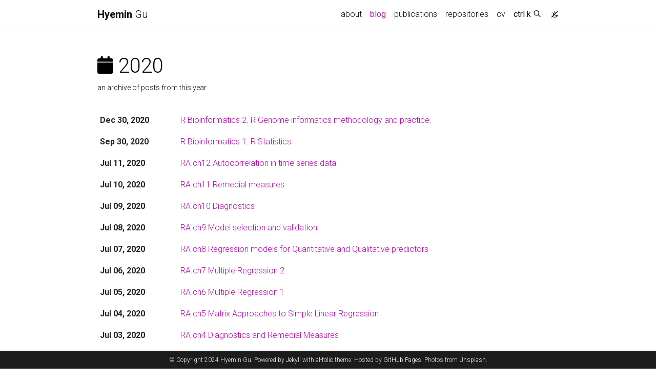

--- FILE ---
content_type: text/html; charset=utf-8
request_url: https://hyemingu.github.io/blog/2020/
body_size: 5894
content:
<!DOCTYPE html> <html lang="en"> <head> <meta http-equiv="Content-Type" content="text/html; charset=UTF-8"> <meta charset="utf-8"> <meta name="viewport" content="width=device-width, initial-scale=1, shrink-to-fit=no"> <meta http-equiv="X-UA-Compatible" content="IE=edge"> <title> 2020 | Hyemin Gu </title> <meta name="author" content="Hyemin Gu"> <meta name="description" content="A simple, whitespace theme for academics. Based on [*folio](https://github.com/bogoli/-folio) design. "> <link rel="stylesheet" href="/assets/css/bootstrap.min.css?a4b3f509e79c54a512b890d73235ef04"> <link rel="stylesheet" href="https://cdn.jsdelivr.net/npm/mdbootstrap@4.20.0/css/mdb.min.css" integrity="sha256-jpjYvU3G3N6nrrBwXJoVEYI/0zw8htfFnhT9ljN3JJw=" crossorigin="anonymous"> <link defer rel="stylesheet" href="/assets/css/academicons.min.css?f0b7046b84e425c55f3463ac249818f5"> <link defer rel="stylesheet" type="text/css" href="https://fonts.googleapis.com/css?family=Roboto:300,400,500,700|Roboto+Slab:100,300,400,500,700|Material+Icons&amp;display=swap"> <link defer rel="stylesheet" href="/assets/css/jekyll-pygments-themes-github.css?591dab5a4e56573bf4ef7fd332894c99" media="" id="highlight_theme_light"> <link rel="shortcut icon" href="/assets/img/kitty.png?29333e1d6c912d924a80157ab1e4b645"> <link rel="stylesheet" href="/assets/css/main.css?d41d8cd98f00b204e9800998ecf8427e"> <link rel="canonical" href="https://hyemingu.github.io/blog/2020/"> <script src="/assets/js/theme.js?9a0c749ec5240d9cda97bc72359a72c0"></script> <link defer rel="stylesheet" href="/assets/css/jekyll-pygments-themes-native.css?5847e5ed4a4568527aa6cfab446049ca" media="none" id="highlight_theme_dark"> <script>initTheme();</script> </head> <body class="fixed-top-nav "> <header> <nav id="navbar" class="navbar navbar-light navbar-expand-sm fixed-top" role="navigation"> <div class="container"> <a class="navbar-brand title font-weight-lighter" href="/"> <span class="font-weight-bold">Hyemin</span> Gu </a> <button class="navbar-toggler collapsed ml-auto" type="button" data-toggle="collapse" data-target="#navbarNav" aria-controls="navbarNav" aria-expanded="false" aria-label="Toggle navigation"> <span class="sr-only">Toggle navigation</span> <span class="icon-bar top-bar"></span> <span class="icon-bar middle-bar"></span> <span class="icon-bar bottom-bar"></span> </button> <div class="collapse navbar-collapse text-right" id="navbarNav"> <ul class="navbar-nav ml-auto flex-nowrap"> <li class="nav-item "> <a class="nav-link" href="/">about </a> </li> <li class="nav-item active"> <a class="nav-link" href="/blog/">blog </a> </li> <li class="nav-item "> <a class="nav-link" href="/publications/">publications </a> </li> <li class="nav-item "> <a class="nav-link" href="/repositories/">repositories </a> </li> <li class="nav-item "> <a class="nav-link" href="/cv/">cv </a> </li> <li class="nav-item"> <button id="search-toggle" title="Search" onclick="openSearchModal()"> <span class="nav-link">ctrl k <i class="ti ti-search"></i></span> </button> </li> <li class="toggle-container"> <button id="light-toggle" title="Change theme"> <i class="ti ti-sun-moon" id="light-toggle-system"></i> <i class="ti ti-moon-filled" id="light-toggle-dark"></i> <i class="ti ti-sun-filled" id="light-toggle-light"></i> </button> </li> </ul> </div> </div> </nav> <progress id="progress" value="0"> <div class="progress-container"> <span class="progress-bar"></span> </div> </progress> </header> <div class="container mt-5" role="main"> <div class="post"> <header class="post-header"> <h1 class="post-title"> <i class="fa-solid fa-calendar fa-sm"></i> 2020</h1> <p class="post-description">an archive of posts from this year</p> </header> <article class="archive"> <div class="table-responsive"> <table class="table table-sm table-borderless"> <tr> <th scope="row">Dec 30, 2020</th> <td> <a class="post-link" href="/blog/2020/r_bioinformatics/">R Bioinformatics 2. R Genome informatics methodology and practice.</a> </td> </tr> <tr> <th scope="row">Sep 30, 2020</th> <td> <a class="post-link" href="/blog/2020/r_statistics/">R Bioinformatics 1. R Statistics.</a> </td> </tr> <tr> <th scope="row">Jul 11, 2020</th> <td> <a class="post-link" href="/blog/2020/regression_ch12/">RA ch12 Autocorrelation in time series data</a> </td> </tr> <tr> <th scope="row">Jul 10, 2020</th> <td> <a class="post-link" href="/blog/2020/regression_ch11/">RA ch11 Remedial measures</a> </td> </tr> <tr> <th scope="row">Jul 09, 2020</th> <td> <a class="post-link" href="/blog/2020/regression_ch10/">RA ch10 Diagnostics</a> </td> </tr> <tr> <th scope="row">Jul 08, 2020</th> <td> <a class="post-link" href="/blog/2020/regression_ch9/">RA ch9 Model selection and validation</a> </td> </tr> <tr> <th scope="row">Jul 07, 2020</th> <td> <a class="post-link" href="/blog/2020/regression_ch8/">RA ch8 Regression models for Quantitative and Qualitative predictors</a> </td> </tr> <tr> <th scope="row">Jul 06, 2020</th> <td> <a class="post-link" href="/blog/2020/regression_ch7/">RA ch7 Multiple Regression 2</a> </td> </tr> <tr> <th scope="row">Jul 05, 2020</th> <td> <a class="post-link" href="/blog/2020/regression_ch6/">RA ch6 Multiple Regression 1</a> </td> </tr> <tr> <th scope="row">Jul 04, 2020</th> <td> <a class="post-link" href="/blog/2020/regression_ch5/">RA ch5 Matrix Approaches to Simple Linear Regression</a> </td> </tr> <tr> <th scope="row">Jul 03, 2020</th> <td> <a class="post-link" href="/blog/2020/regression_ch4/">RA ch4 Diagnostics and Remedial Measures</a> </td> </tr> <tr> <th scope="row">Jul 02, 2020</th> <td> <a class="post-link" href="/blog/2020/regression_ch3/">RA ch3 Inferences in Regression and Correlation Analysis</a> </td> </tr> <tr> <th scope="row">Jul 01, 2020</th> <td> <a class="post-link" href="/blog/2020/regression_ch2/">RA ch2 Review of Mathematical Statistics</a> </td> </tr> <tr> <th scope="row">Jun 30, 2020</th> <td> <a class="post-link" href="/blog/2020/regression_ch1/">RA ch1 Linear Regression with One Predictor Variable</a> </td> </tr> </table> </div> </article> </div> </div> <footer class="fixed-bottom" role="contentinfo"> <div class="container mt-0"> © Copyright 2024 Hyemin Gu. Powered by <a href="https://jekyllrb.com/" target="_blank" rel="external nofollow noopener">Jekyll</a> with <a href="https://github.com/alshedivat/al-folio" rel="external nofollow noopener" target="_blank">al-folio</a> theme. Hosted by <a href="https://pages.github.com/" target="_blank" rel="external nofollow noopener">GitHub Pages</a>. Photos from <a href="https://unsplash.com" target="_blank" rel="external nofollow noopener">Unsplash</a>. </div> </footer> <script src="https://cdn.jsdelivr.net/npm/jquery@3.6.0/dist/jquery.min.js" integrity="sha256-/xUj+3OJU5yExlq6GSYGSHk7tPXikynS7ogEvDej/m4=" crossorigin="anonymous"></script> <script src="/assets/js/bootstrap.bundle.min.js"></script> <script src="https://cdn.jsdelivr.net/npm/mdbootstrap@4.20.0/js/mdb.min.js" integrity="sha256-NdbiivsvWt7VYCt6hYNT3h/th9vSTL4EDWeGs5SN3DA=" crossorigin="anonymous"></script> <script defer src="https://cdn.jsdelivr.net/npm/masonry-layout@4.2.2/dist/masonry.pkgd.min.js" integrity="sha256-Nn1q/fx0H7SNLZMQ5Hw5JLaTRZp0yILA/FRexe19VdI=" crossorigin="anonymous"></script> <script defer src="https://cdn.jsdelivr.net/npm/imagesloaded@5.0.0/imagesloaded.pkgd.min.js" integrity="sha256-htrLFfZJ6v5udOG+3kNLINIKh2gvoKqwEhHYfTTMICc=" crossorigin="anonymous"></script> <script defer src="/assets/js/masonry.js" type="text/javascript"></script> <script defer src="https://cdn.jsdelivr.net/npm/medium-zoom@1.1.0/dist/medium-zoom.min.js" integrity="sha256-ZgMyDAIYDYGxbcpJcfUnYwNevG/xi9OHKaR/8GK+jWc=" crossorigin="anonymous"></script> <script defer src="/assets/js/zoom.js?85ddb88934d28b74e78031fd54cf8308"></script> <script src="/assets/js/no_defer.js?2781658a0a2b13ed609542042a859126"></script> <script defer src="/assets/js/common.js?e0514a05c5c95ac1a93a8dfd5249b92e"></script> <script defer src="/assets/js/copy_code.js?12775fdf7f95e901d7119054556e495f" type="text/javascript"></script> <script defer src="/assets/js/jupyter_new_tab.js?d9f17b6adc2311cbabd747f4538bb15f"></script> <script async src="https://d1bxh8uas1mnw7.cloudfront.net/assets/embed.js"></script> <script async src="https://badge.dimensions.ai/badge.js"></script> <script type="text/javascript">window.MathJax={tex:{tags:"ams"}};</script> <script defer type="text/javascript" id="MathJax-script" src="https://cdn.jsdelivr.net/npm/mathjax@3.2.2/es5/tex-mml-chtml.js" integrity="sha256-MASABpB4tYktI2Oitl4t+78w/lyA+D7b/s9GEP0JOGI=" crossorigin="anonymous"></script> <script defer src="https://cdnjs.cloudflare.com/polyfill/v3/polyfill.min.js?features=es6" crossorigin="anonymous"></script> <script type="text/javascript">function progressBarSetup(){"max"in document.createElement("progress")?(initializeProgressElement(),$(document).on("scroll",function(){progressBar.attr({value:getCurrentScrollPosition()})}),$(window).on("resize",initializeProgressElement)):(resizeProgressBar(),$(document).on("scroll",resizeProgressBar),$(window).on("resize",resizeProgressBar))}function getCurrentScrollPosition(){return $(window).scrollTop()}function initializeProgressElement(){let e=$("#navbar").outerHeight(!0);$("body").css({"padding-top":e}),$("progress-container").css({"padding-top":e}),progressBar.css({top:e}),progressBar.attr({max:getDistanceToScroll(),value:getCurrentScrollPosition()})}function getDistanceToScroll(){return $(document).height()-$(window).height()}function resizeProgressBar(){progressBar.css({width:getWidthPercentage()+"%"})}function getWidthPercentage(){return getCurrentScrollPosition()/getDistanceToScroll()*100}const progressBar=$("#progress");window.onload=function(){setTimeout(progressBarSetup,50)};</script> <script src="/assets/js/vanilla-back-to-top.min.js?f40d453793ff4f64e238e420181a1d17"></script> <script>addBackToTop();</script> <script type="module" src="/assets/js/search/ninja-keys.min.js?601a2d3465e2a52bec38b600518d5f70"></script> <ninja-keys hidebreadcrumbs noautoloadmdicons placeholder="Type to start searching"></ninja-keys> <script>let searchTheme=determineComputedTheme();const ninjaKeys=document.querySelector("ninja-keys");"dark"===searchTheme?ninjaKeys.classList.add("dark"):ninjaKeys.classList.remove("dark");const openSearchModal=()=>{const e=$("#navbarNav");e.hasClass("show")&&e.collapse("hide"),ninjaKeys.open()};</script> <script>const ninja=document.querySelector("ninja-keys");ninja.data=[{id:"nav-about",title:"about",section:"Navigation",handler:()=>{window.location.href="/"}},{id:"nav-blog",title:"blog",description:"",section:"Navigation",handler:()=>{window.location.href="/blog/"}},{id:"nav-publications",title:"publications",description:"publications by categories in reversed chronological order.",section:"Navigation",handler:()=>{window.location.href="/publications/"}},{id:"nav-repositories",title:"repositories",description:"Github repositories for coding works.",section:"Navigation",handler:()=>{window.location.href="/repositories/"}},{id:"nav-cv",title:"cv",description:"",section:"Navigation",handler:()=>{window.location.href="/cv/"}},{id:"post-wasserstein-proximals-stabilize-training-of-generative-models-and-learn-manifolds",title:"Wasserstein Proximals Stabilize Training of Generative Models and Learn Manifolds",description:"This is a talk slide for SIAM Mathematics of Data Science 2024.",section:"Posts",handler:()=>{window.location.href="/blog/2024/SIAM_MDS_talk_w1w2flow/"}},{id:"post-lipschitz-regularized-gradient-flows-and-latent-generative-particles",title:"Lipschitz-Regularized Gradient Flows and Latent Generative Particles",description:"This is a poster for SIAM Mathematics of Data Science 2024.",section:"Posts",handler:()=>{window.location.href="/blog/2024/SIAM_MDS_poster_GPA/"}},{id:"post-lipschitz-regularized-gradient-flows-and-latent-generative-particles",title:"Lipschitz Regularized Gradient Flows and Latent Generative Particles",description:"This is a poster for Optimal Transport in Data Science - ICERM 2023.",section:"Posts",handler:()=>{window.location.href="/blog/2023/ICERM_poster_GPA/"}},{id:"post-sample-generation-from-unknown-distributions-particle-descent-algorithm-induced-by-f-\u03b3-gradient-flow",title:"Sample generation from unknown distributions - Particle Descent Algorithm induced by (f, \u0393)-gradient...",description:"This is a 2022 Spring Project paper/presentation slide for the Stochastic processes class.",section:"Posts",handler:()=>{window.location.href="/blog/2022/sample_generation_through_gpa_by_gradient_flow/"}},{id:"post-python-ode-solving-tutorial",title:"Python ODE solving tutorial",description:"These are 3 days tutorials(videos, slides, jupyter notebooks) for solving ODEs using Python numerical ODE solvers and introducing PINNs. It was a part of 2021 Fall Nonlinear dynamics class. Conducted by T.A. Hyemin Gu.",section:"Posts",handler:()=>{window.location.href="/blog/2021/python_ode_solving/"}},{id:"post-learning-operators",title:"Learning operators",description:"This is a review presentation slide delivered in machine learning reading seminar in 2021.",section:"Posts",handler:()=>{window.location.href="/blog/2021/learning_operator/"}},{id:"post-lorenz-equations-for-atmospheric-convection-modeling",title:"Lorenz Equations for Atmospheric Convection Modeling",description:"This is a 2021 Spring Project paper for the Applied Math and Math Modeling class.",section:"Posts",handler:()=>{window.location.href="/blog/2021/lorenz_eq/"}},{id:"post-data-dependent-kernel-support-vector-machine-classifiers-in-reproducing-kernel-hilbert-space",title:"Data-dependent Kernel Support Vector Machine classifiers in Reproducing Kernel Hilbert Space",description:"This is a 2021 Spring Project paper for the ST - Math Foundations of Probabilistic Artificial Intelligence II class.",section:"Posts",handler:()=>{window.location.href="/blog/2021/kernelSVM_in_RKHS/"}},{id:"post-r-bioinformatics-2-r-genome-informatics-methodology-and-practice",title:"R Bioinformatics 2. R Genome informatics methodology and practice.",description:"This book is a tutorial for R Bioinformatics practices in 2020 organized by Hyemin Gu and Yijun Kim in Ewha Womans University Mokdong hospital. The tutorial focuses on gene expression data analysis.",section:"Posts",handler:()=>{window.location.href="/blog/2020/r_bioinformatics/"}},{id:"post-r-bioinformatics-1-r-statistics",title:"R Bioinformatics 1. R Statistics.",description:"This book is 6 days classes lecture notes for R Bioinformatics class in 2020 taught by Hyemin Gu. The lecture was done by line-by-line code running and its explanation.",section:"Posts",handler:()=>{window.location.href="/blog/2020/r_statistics/"}},{id:"post-ra-ch12-autocorrelation-in-time-series-data",title:"RA ch12 Autocorrelation in time series data",description:"Lecture note chapter 12 for regression analysis taught by Hyemin Gu in 2020",section:"Posts",handler:()=>{window.location.href="/blog/2020/regression_ch12/"}},{id:"post-ra-ch11-remedial-measures",title:"RA ch11 Remedial measures",description:"Lecture note chapter 10 for regression analysis taught by Hyemin Gu in 2020",section:"Posts",handler:()=>{window.location.href="/blog/2020/regression_ch11/"}},{id:"post-ra-ch10-diagnostics",title:"RA ch10 Diagnostics",description:"Lecture note chapter 10 for regression analysis taught by Hyemin Gu in 2020",section:"Posts",handler:()=>{window.location.href="/blog/2020/regression_ch10/"}},{id:"post-ra-ch9-model-selection-and-validation",title:"RA ch9 Model selection and validation",description:"Lecture note chapter 9 for regression analysis taught by Hyemin Gu in 2020",section:"Posts",handler:()=>{window.location.href="/blog/2020/regression_ch9/"}},{id:"post-ra-ch8-regression-models-for-quantitative-and-qualitative-predictors",title:"RA ch8 Regression models for Quantitative and Qualitative predictors",description:"Lecture note chapter 8 for regression analysis taught by Hyemin Gu in 2020",section:"Posts",handler:()=>{window.location.href="/blog/2020/regression_ch8/"}},{id:"post-ra-ch7-multiple-regression-2",title:"RA ch7 Multiple Regression 2",description:"Lecture note chapter 7 for regression analysis taught by Hyemin Gu in 2020",section:"Posts",handler:()=>{window.location.href="/blog/2020/regression_ch7/"}},{id:"post-ra-ch6-multiple-regression-1",title:"RA ch6 Multiple Regression 1",description:"Lecture note chapter 6 for regression analysis taught by Hyemin Gu in 2020",section:"Posts",handler:()=>{window.location.href="/blog/2020/regression_ch6/"}},{id:"post-ra-ch5-matrix-approaches-to-simple-linear-regression",title:"RA ch5 Matrix Approaches to Simple Linear Regression",description:"Lecture note chapter 4 for regression analysis taught by Hyemin Gu in 2020",section:"Posts",handler:()=>{window.location.href="/blog/2020/regression_ch5/"}},{id:"post-ra-ch4-diagnostics-and-remedial-measures",title:"RA ch4 Diagnostics and Remedial Measures",description:"Lecture note chapter 4 for regression analysis taught by Hyemin Gu in 2020",section:"Posts",handler:()=>{window.location.href="/blog/2020/regression_ch4/"}},{id:"post-ra-ch3-inferences-in-regression-and-correlation-analysis",title:"RA ch3 Inferences in Regression and Correlation Analysis",description:"Lecture note chapter 3 for regression analysis taught by Hyemin Gu in 2020",section:"Posts",handler:()=>{window.location.href="/blog/2020/regression_ch3/"}},{id:"post-ra-ch2-review-of-mathematical-statistics",title:"RA ch2 Review of Mathematical Statistics",description:"Lecture note chapter 2 for regression analysis taught by Hyemin Gu in 2020",section:"Posts",handler:()=>{window.location.href="/blog/2020/regression_ch2/"}},{id:"post-ra-ch1-linear-regression-with-one-predictor-variable",title:"RA ch1 Linear Regression with One Predictor Variable",description:"Lecture note chapter 1 for regression analysis taught by Hyemin Gu in 2020",section:"Posts",handler:()=>{window.location.href="/blog/2020/regression_ch1/"}},{id:"post-training-a-2-layer-neural-network-using-svd-generated-weights",title:"Training a 2 layer Neural Network using SVD-generated weights",description:"This is a poster for Joint Mathematics Meetings 2018.",section:"Posts",handler:()=>{window.location.href="/blog/2018/training_nn_from_SVD_weights/"}},{id:"post-necessary-and-sufficient-conditions-for-shortest-vectors-in-lattices-of-low-dimension",title:"Necessary and sufficient conditions for shortest vectors in lattices of low dimension.",description:"This is a poster for Joint Mathematics Meetings 2017.",section:"Posts",handler:()=>{window.location.href="/blog/2017/necessary_and_sufficient_conditions_for_shortest_vectors_in_lattices_of_low_dimension/"}},{id:"news-initiated-a-role-as-a-research-assistant-advised-by-markos-katsoulakis",title:"Initiated a role as a research assistant, advised by Markos Katsoulakis.",description:"",section:"News"},{id:"news-initiated-a-role-as-a-twigs-coordinator",title:"Initiated a role as a TWIGS coordinator.",description:"",section:"News",handler:()=>{window.location.href="/news/announcement_2/"}},{id:"news-passed-oral-exam",title:"Passed oral exam.",description:"",section:"News",handler:()=>{window.location.href="/news/announcement_3/"}},{id:"news-presented-a-poster-at-optimal-transport-in-data-science-icerm-brown-university",title:"Presented a poster at Optimal Transport in Data Science \u2013 ICERM, Brown university....",description:"",section:"News"},{id:"news-paper-for-lipschitz-regularized-generative-particles-algorithm-was-published-at-siam-data-science",title:"Paper for Lipschitz regularized generative particles algorithm was published at SIAM Data Science....",description:"",section:"News"},{id:"news-paper-for-wasserstein-1-wasserstein-2-generative-flow-was-released-at-arxiv",title:"Paper for Wasserstein-1/Wasserstein-2 generative flow was released at Arxiv.",description:"",section:"News"},{id:"socials-email",title:"Send email",section:"Socials",handler:()=>{window.open("mailto:%68%67%75@%75%6D%61%73%73.%65%64%75","_blank")}},{id:"socials-google-scholar",title:"Google Scholar",section:"Socials",handler:()=>{window.open("https://scholar.google.com/citations?user=qc6CJjYAAAAJ","_blank")}},{id:"socials-researchgate",title:"ResearchGate",section:"Socials",handler:()=>{window.open("https://www.researchgate.net/profile/Hyemin-Gu-2/","_blank")}},{id:"socials-github",title:"GitHub",section:"Socials",handler:()=>{window.open("https://github.com/HyeminGu","_blank")}},{id:"socials-linkedin",title:"LinkedIn",section:"Socials",handler:()=>{window.open("https://www.linkedin.com/in/hyemin-gu-58127a207","_blank")}},{id:"socials-facebook",title:"Facebook",section:"Socials",handler:()=>{window.open("https://facebook.com/hyemin.gu.9022","_blank")}},{id:"light-theme",title:"Change theme to light",description:"Change the theme of the site to Light",section:"Theme",handler:()=>{setThemeSetting("light")}},{id:"dark-theme",title:"Change theme to dark",description:"Change the theme of the site to Dark",section:"Theme",handler:()=>{setThemeSetting("dark")}},{id:"system-theme",title:"Use system default theme",description:"Change the theme of the site to System Default",section:"Theme",handler:()=>{setThemeSetting("system")}}];</script> <script src="/assets/js/shortcut-key.js?6f508d74becd347268a7f822bca7309d"></script> </body> </html>

--- FILE ---
content_type: text/css; charset=utf-8
request_url: https://hyemingu.github.io/assets/css/jekyll-pygments-themes-github.css?591dab5a4e56573bf4ef7fd332894c99
body_size: -236
content:
.highlight .c{color:#998;font-style:italic}.highlight .k{color:#000;font-weight:bold}.highlight .o{color:#000;font-weight:bold}.highlight .cm{color:#998;font-style:italic}.highlight .cp{color:#999;font-weight:bold;font-style:italic}.highlight .cs{color:#999;font-weight:bold;font-style:italic}.highlight .ge{color:#000;font-style:italic}.highlight .gr{color:#a00}.highlight .gi{color:#000;background-color:#dfd}.highlight .go{color:#888}.highlight .gs{font-weight:bold}.highlight .gu{color:#aaa}.highlight .gt{color:#a00}.highlight .kn{color:#000;font-weight:bold}.highlight .kr{color:#000;font-weight:bold}.highlight .kt{color:#458;font-weight:bold}.highlight .m{color:#099}.highlight .s{color:#d01040}.highlight .na{color:#008080}.highlight .nc{color:#458;font-weight:bold}.highlight .no{color:#008080}.highlight .nd{color:#3c5d5d;font-weight:bold}.highlight .ni{color:#800080}.highlight .ne{color:#900;font-weight:bold}.highlight .nl{color:#900;font-weight:bold}.highlight .nn{color:#555}.highlight .nt{color:#000080}.highlight .w{color:#bbb}.highlight .mi{color:#099}.highlight .mo{color:#099}.highlight .se{color:#d01040}.highlight .sh{color:#d01040}.highlight .si{color:#d01040}.highlight .sr{color:#009926}.highlight .ss{color:#990073}.highlight .bp{color:#999}.highlight .vi{color:#008080}

--- FILE ---
content_type: text/css; charset=utf-8
request_url: https://hyemingu.github.io/assets/css/jekyll-pygments-themes-native.css?5847e5ed4a4568527aa6cfab446049ca
body_size: -15
content:
.highlight pre{background-color:#404040}.highlight .c{color:#999;font-style:italic}.highlight .g{color:#d0d0d0}.highlight .k{color:#6ab825;font-weight:bold}.highlight .l{color:#d0d0d0}.highlight .n{color:#d0d0d0}.highlight .o{color:#d0d0d0}.highlight .x{color:#d0d0d0}.highlight .p{color:#d0d0d0}.highlight .cm{color:#999;font-style:italic}.highlight .cp{color:#cd2828;font-weight:bold}.highlight .cs{color:#e50808;font-weight:bold;background-color:#520000}.highlight .ge{color:#d0d0d0;font-style:italic}.highlight .gr{color:#d22323}.highlight .gi{color:#589819}.highlight .go{color:#ccc}.highlight .gs{color:#d0d0d0;font-weight:bold}.highlight .gu{color:#fff;text-decoration:underline}.highlight .gt{color:#d22323}.highlight .kn{color:#6ab825;font-weight:bold}.highlight .kr{color:#6ab825;font-weight:bold}.highlight .kt{color:#6ab825;font-weight:bold}.highlight .m{color:#3677a9}.highlight .s{color:#ed9d13}.highlight .na{color:#bbb}.highlight .nc{color:#447fcf;text-decoration:underline}.highlight .no{color:#40ffff}.highlight .nd{color:#ffa500}.highlight .ni{color:#d0d0d0}.highlight .ne{color:#bbb}.highlight .nl{color:#d0d0d0}.highlight .nn{color:#447fcf;text-decoration:underline}.highlight .py{color:#d0d0d0}.highlight .nt{color:#6ab825;font-weight:bold}.highlight .w{color:#666}.highlight .mi{color:#3677a9}.highlight .mo{color:#3677a9}.highlight .se{color:#ed9d13}.highlight .sh{color:#ed9d13}.highlight .si{color:#ed9d13}.highlight .sr{color:#ed9d13}.highlight .ss{color:#ed9d13}.highlight .bp{color:#24909d}.highlight .vi{color:#40ffff}

--- FILE ---
content_type: application/javascript; charset=utf-8
request_url: https://hyemingu.github.io/assets/js/search/ninja-keys.min.js?601a2d3465e2a52bec38b600518d5f70
body_size: 2607
content:
/**
 * Minified by jsDelivr using Terser v5.19.2.
 * Original file: /npm/@deepdub/ninja-keys@1.2.11/dist/ninja-keys.js
 *
 * Do NOT use SRI with dynamically generated files! More information: https://www.jsdelivr.com/using-sri-with-dynamic-files
 */
var __decorate=this&&this.__decorate||function(e,t,i,s){var o,a=arguments.length,n=a<3?t:null===s?s=Object.getOwnPropertyDescriptor(t,i):s;if("object"==typeof Reflect&&"function"==typeof Reflect.decorate)n=Reflect.decorate(e,t,i,s);else for(var r=e.length-1;r>=0;r--)(o=e[r])&&(n=(a<3?o(n):a>3?o(t,i,n):o(t,i))||n);return a>3&&n&&Object.defineProperty(t,i,n),n};import{LitElement,html}from"./lit/index.min.js";import{customElement,property,state}from"./lit/decorators.min.js";import{repeat}from"./lit/directives/repeat.min.js";import{live}from"./lit/directives/live.min.js";import{createRef,ref}from"./lit-html/directives/ref.min.js";import{classMap}from"./lit/directives/class-map.min.js";import hotkeys from"./hotkeys-js/hotkeys.esm.min.js";import"./ninja-header.min.js";import"./ninja-action.min.js";import{footerHtml}from"./ninja-footer.min.js";import{baseStyles}from"./base-styles.min.js";import{commandScore}from"./command-score.min.js";let NinjaKeys=class extends LitElement{constructor(){super(...arguments),this._ignorePrefixesSplit=null,this.placeholder="Type a command or search...",this.disableHotkeys=!1,this.hideBreadcrumbs=!1,this.ignorePrefixes="",this.openHotkey="cmd+k,ctrl+k",this.navigationUpHotkey="up,shift+tab",this.navigationDownHotkey="down,tab",this.closeHotkey="esc",this.goBackHotkey="backspace",this.selectHotkey="enter",this.hotKeysJoinedView=!1,this.noAutoLoadMdIcons=!1,this.numRecentActions=0,this.data=[],this.visible=!1,this._bump=!0,this._actionMatches=[],this._search="",this._headerRef=createRef(),this._wrapperRef=createRef()}open(e={}){var t,i,s;this._bump=!0,this.visible=!0,this._headerRef.value.focusSearch(),this._actionMatches.length>0&&(this._selected=this._actionMatches[0]),this.setParent(e.parent),null===(t=this._headerRef.value)||void 0===t||t.setSearch(null!==(i=e.search)&&void 0!==i?i:""),this._search=null!==(s=e.search)&&void 0!==s?s:"",setTimeout((()=>{var e,t;null===(t=null===(e=this._wrapperRef.value)||void 0===e?void 0:e.querySelector(".actions-list"))||void 0===t||t.scrollTo({top:0})}),0)}close(){this._bump=!1,this.visible=!1}setParent(e){this._currentRoot=e||void 0,this._selected=void 0,this._search="",this._headerRef.value.setSearch("")}get breadcrumbs(){var e;const t=[];let i=null===(e=this._selected)||void 0===e?void 0:e.parent;if(i)for(t.push(i);i;){const e=[].find((e=>e.id===i));(null==e?void 0:e.parent)&&t.push(e.parent),i=e?e.parent:void 0}return t.reverse()}connectedCallback(){super.connectedCallback(),this.noAutoLoadMdIcons||document.fonts.load("24px Material Icons","apps").then((()=>{})),this._registerInternalHotkeys()}disconnectedCallback(){super.disconnectedCallback(),this._unregisterInternalHotkeys()}_registerInternalHotkeys(){this.openHotkey&&hotkeys(this.openHotkey,(e=>{e.preventDefault(),this.visible?this.close():this.open()})),this.selectHotkey&&hotkeys(this.selectHotkey,(e=>{this.visible&&(e.preventDefault(),this._actionSelected(this._actionMatches[this._selectedIndex]))})),this.goBackHotkey&&hotkeys(this.goBackHotkey,(e=>{this.visible&&(this._search||(e.preventDefault(),this._goBack()))})),this.navigationDownHotkey&&hotkeys(this.navigationDownHotkey,(e=>{this.visible&&(e.preventDefault(),this._selectedIndex>=this._actionMatches.length-1?this._selected=this._actionMatches[0]:this._selected=this._actionMatches[this._selectedIndex+1])})),this.navigationUpHotkey&&hotkeys(this.navigationUpHotkey,(e=>{this.visible&&(e.preventDefault(),0===this._selectedIndex?this._selected=this._actionMatches[this._actionMatches.length-1]:this._selected=this._actionMatches[this._selectedIndex-1])})),this.closeHotkey&&hotkeys(this.closeHotkey,(()=>{this.visible&&this.close()}))}_unregisterInternalHotkeys(){this.openHotkey&&hotkeys.unbind(this.openHotkey),this.selectHotkey&&hotkeys.unbind(this.selectHotkey),this.goBackHotkey&&hotkeys.unbind(this.goBackHotkey),this.navigationDownHotkey&&hotkeys.unbind(this.navigationDownHotkey),this.navigationUpHotkey&&hotkeys.unbind(this.navigationUpHotkey),this.closeHotkey&&hotkeys.unbind(this.closeHotkey)}_actionFocused(e,t){this._selected=e,t.target.ensureInView()}_onTransitionEnd(){this._bump=!1}_goBack(){const e=this.breadcrumbs.length>1?this.breadcrumbs[this.breadcrumbs.length-2]:void 0;this.setParent(e)}render(){var e,t,i,s;const o={bump:this._bump,"modal-content":!0},a={visible:this.visible,modal:!0,isLoadingItems:!1};let n=this._search;null!==(e=this._ignorePrefixesSplit)&&void 0!==e||(this._ignorePrefixesSplit=""!==this.ignorePrefixes?this.ignorePrefixes.split(","):[]),null===(t=this._ignorePrefixesSplit)||void 0===t||t.some((e=>!!n.startsWith(e)&&(n=n.substring(e.length),!0))),n=n.trim();const r={},c=[];(this._currentRoot?null!==(s=null===(i=this.data.find((e=>e.id===this._currentRoot)))||void 0===i?void 0:i.children)&&void 0!==s?s:[]:this.data).forEach(((e,t)=>{var i;if("loading"===e)return void(a.isLoadingItems=!0);if("function"==typeof e){const s=this.data.find((e=>e.id===this._currentRoot));return null===(i=s.children)||void 0===i||i.splice(t,1,"loading"),a.isLoadingItems=!0,void e().then((e=>{var i;null===(i=s.children)||void 0===i||i.splice(t,1,...e),this.render()}))}const s=commandScore(e.title+" "+e.description,n);(!this._currentRoot&&n||e.parent===this._currentRoot)&&(r[e.title]=s.indices,s.score>0&&c.push({score:s.score,item:e}))}));const h=(n?c.sort(((e,t)=>e.score===t.score?e.item.title.localeCompare(t.item.title):t.score-e.score)):c).map((e=>e.item)).reduce(((e,t)=>e.set(t.section,[...e.get(t.section)||[],t])),new Map);this._actionMatches=[...h.values()].flat(),this._actionMatches.length>0&&-1===this._selectedIndex&&(this._selected=this._actionMatches[0]),0===this._actionMatches.length&&(this._selected=void 0);const d=!this._currentRoot&&0!==this.numRecentActions&&!n,l=e=>html` ${repeat(e,(e=>e.id),((e,t)=>{var i;const s=d?0===t?html`<div class="title">Recently Used</div>`:this.numRecentActions===t?html`<div class="title separator">Other Commands</div>`:"":"";return html`${s}<ninja-action
              exportparts="ninja-action,ninja-selected,ninja-icon"
              .selected=${live(e.id===(null===(i=this._selected)||void 0===i?void 0:i.id))}
              .hotKeysJoinedView=${this.hotKeysJoinedView}
              @mousemove=${t=>this._actionFocused(e,t)}
              @actionsSelected=${e=>this._actionSelected(e.detail)}
              .action=${e}
              .matchIndices=${r[e.title]}
            ></ninja-action>`}))}`,p=[];return h.forEach(((e,t)=>{const i=t?html`<div class="group-header">${t}</div>`:void 0;p.push(html`${i}${l(e)}`)})),html`
      <div @click=${this._overlayClick} class=${classMap(a)} ${ref(this._wrapperRef)}>
        <div class=${classMap(o)} @animationend=${this._onTransitionEnd}>
          <ninja-header
            exportparts="ninja-input,ninja-input-wrapper"
            ${ref(this._headerRef)}
            .placeholder=${this.placeholder}
            .hideBreadcrumbs=${this.hideBreadcrumbs}
            .breadcrumbs=${this.breadcrumbs}
            @change=${this._handleInput}
            @setParent=${e=>this.setParent(e.detail.parent)}
            @close=${this.close}
          >
          </ninja-header>
          <div class="modal-body">
            <div class="loading-indicator">
              <span class="bar1"></span>
              <span class="bar2"></span>
            </div>
            <div class="actions-list" part="actions-list">${p}</div>
          </div>
          <slot name="footer"> ${footerHtml} </slot>
        </div>
      </div>
    `}get _selectedIndex(){return this._selected?this._actionMatches.indexOf(this._selected):-1}_actionSelected(e){var t;if(this.dispatchEvent(new CustomEvent("selected",{detail:{search:this._search,action:e},bubbles:!0,composed:!0})),e){if(e.children&&(null===(t=e.children)||void 0===t?void 0:t.length)>0&&(this._currentRoot=e.id,this._search=""),this._headerRef.value.setSearch(""),this._headerRef.value.focusSearch(),e.handler){const t=e.handler(e);(null==t?void 0:t.keepOpen)||this.close()}this._bump=!0}}async _handleInput(e){this._search=e.detail.search,await this.updateComplete,this._selected=this._actionMatches[0],this.dispatchEvent(new CustomEvent("change",{detail:{search:this._search,actions:this._actionMatches},bubbles:!0,composed:!0}))}_overlayClick(e){var t;(null===(t=e.target)||void 0===t?void 0:t.classList.contains("modal"))&&this.close()}};NinjaKeys.styles=[baseStyles],__decorate([property({type:String})],NinjaKeys.prototype,"placeholder",void 0),__decorate([property({type:Boolean})],NinjaKeys.prototype,"disableHotkeys",void 0),__decorate([property({type:Boolean})],NinjaKeys.prototype,"hideBreadcrumbs",void 0),__decorate([property({type:String})],NinjaKeys.prototype,"ignorePrefixes",void 0),__decorate([property()],NinjaKeys.prototype,"openHotkey",void 0),__decorate([property()],NinjaKeys.prototype,"navigationUpHotkey",void 0),__decorate([property()],NinjaKeys.prototype,"navigationDownHotkey",void 0),__decorate([property()],NinjaKeys.prototype,"closeHotkey",void 0),__decorate([property()],NinjaKeys.prototype,"goBackHotkey",void 0),__decorate([property()],NinjaKeys.prototype,"selectHotkey",void 0),__decorate([property({type:Boolean})],NinjaKeys.prototype,"hotKeysJoinedView",void 0),__decorate([property({type:Boolean})],NinjaKeys.prototype,"noAutoLoadMdIcons",void 0),__decorate([property({type:Number})],NinjaKeys.prototype,"numRecentActions",void 0),__decorate([property({type:Array,hasChanged:()=>!0})],NinjaKeys.prototype,"data",void 0),__decorate([state()],NinjaKeys.prototype,"visible",void 0),__decorate([state()],NinjaKeys.prototype,"_bump",void 0),__decorate([state()],NinjaKeys.prototype,"_actionMatches",void 0),__decorate([state()],NinjaKeys.prototype,"_search",void 0),__decorate([state()],NinjaKeys.prototype,"_currentRoot",void 0),__decorate([state()],NinjaKeys.prototype,"breadcrumbs",null),__decorate([state()],NinjaKeys.prototype,"_selected",void 0),NinjaKeys=__decorate([customElement("ninja-keys")],NinjaKeys);export{NinjaKeys};

--- FILE ---
content_type: application/javascript; charset=utf-8
request_url: https://hyemingu.github.io/assets/js/search/ninja-action.min.js
body_size: 1328
content:
/**
 * Minified by jsDelivr using Terser v5.19.2.
 * Original file: /npm/@deepdub/ninja-keys@1.2.11/dist/ninja-action.js
 *
 * Do NOT use SRI with dynamically generated files! More information: https://www.jsdelivr.com/using-sri-with-dynamic-files
 */
var __decorate=this&&this.__decorate||function(t,e,i,n){var o,a=arguments.length,s=a<3?e:null===n?n=Object.getOwnPropertyDescriptor(e,i):n;if("object"==typeof Reflect&&"function"==typeof Reflect.decorate)s=Reflect.decorate(t,e,i,n);else for(var c=t.length-1;c>=0;c--)(o=t[c])&&(s=(a<3?o(s):a>3?o(e,i,s):o(e,i))||s);return a>3&&s&&Object.defineProperty(e,i,s),s};import{LitElement,html,css}from"./lit/index.min.js";import{customElement,property}from"./lit/decorators.min.js";import{classMap}from"./lit/directives/class-map.min.js";import{unsafeHTML}from"./lit/directives/unsafe-html.min.js";import{join}from"./lit/directives/join.min.js";let NinjaAction=class extends LitElement{constructor(){super(),this.selected=!1,this.hotKeysJoinedView=!0,this.addEventListener("click",this.click)}ensureInView(){this.scrollIntoView({block:"nearest"})}click(){this.dispatchEvent(new CustomEvent("actionsSelected",{detail:this.action,bubbles:!0,composed:!0}))}updated(t){t.has("selected")&&this.selected&&this.ensureInView()}highlightMatch(t,e){let i="",n=0;for(let o=0;o<t.length;o++)e[n]===o?(i+=`<span class="highlight">${t[o]}</span>`,n++):i+=t[o];return unsafeHTML(i)}render(){let t,e;this.action.mdIcon?t=html`<div>${this.action.mdIcon}</div>`:this.action.icon&&(t=this.action.icon?unsafeHTML(`<div class="ninja-icon">${this.action.icon}</div>`):""),this.action.hotkey&&(e=this.hotKeysJoinedView?this.action.hotkey.split(",").map((t=>{const e=t.split("+"),i=html`${join(e.map((t=>html`<kbd>${t}</kbd>`)),"+")}`;return html`<div class="ninja-hotkey ninja-hotkeys">${i}</div>`})):this.action.hotkey.split(",").map((t=>{const e=t.split("+").map((t=>html`<kbd class="ninja-hotkey">${t}</kbd>`));return html`<kbd class="ninja-hotkeys">${e}</kbd>`})));const i={selected:this.selected,"ninja-action":!0};return html`
      <div class="ninja-action" part="ninja-action ${this.selected?"ninja-selected":""}" class=${classMap(i)}>
        ${t}
        ${this.action.type?html`<div class="ninja-action-type" style="background: ${n=this.action.type,"debug"===n?"#034900":"general"===n?"#193C79":"segments"===n?"#2F0A7D":"#000000"}">
              ${this.action.type}
            </div>`:html``}
        <div class="ninja-title">${this.highlightMatch(this.action.title,this.matchIndices)}</div>
        ${e}
      </div>
    `;var n}};NinjaAction.styles=css`
    :host {
      display: flex;
      width: 100%;
    }
    .ninja-action {
      padding: 0.75em 1em;
      display: flex;
      gap: 0.75rem;
      border-left: 2px solid transparent;
      align-items: center;
      justify-content: start;
      outline: none;
      transition: color 0s ease 0s;
      width: 100%;
    }
    .ninja-action .highlight {
      color: var(--ninja-accent-color);
      font-weight: bold;
    }
    .ninja-action.selected {
      cursor: pointer;
      color: var(--ninja-selected-text-color);
      background-color: var(--ninja-selected-background);
      border-left: 2px solid var(--ninja-accent-color);
      outline: none;
    }
    .ninja-action.selected .ninja-icon {
      color: var(--ninja-selected-text-color);
    }
    .ninja-icon {
      width: 20px;
      font-size: var(--ninja-icon-size);
      color: var(--ninja-icon-color);
      margin-right: 0.5625rem;
      position: relative;
      line-height: 0;
      flex-shrink: 0;
    }
    .ninja-icon img {
      width: 100%;
    }

    .ninja-title {
      flex-shrink: 0.01;
      margin-right: 0.5em;
      flex-grow: 1;
      white-space: nowrap;
      overflow: hidden;
      text-overflow: ellipsis;
    }

    .ninja-action-type {
      font-size: 11px;
      padding: 3px 5px;
      border-radius: 3px;
      color: #ffffff;
      text-transform: uppercase;
    }

    .ninja-hotkeys {
      flex-shrink: 0;
      width: min-content;
      display: flex;
    }

    .ninja-hotkeys kbd {
      font-family: inherit;
    }
    .ninja-hotkey {
      background: var(--ninja-secondary-background-color);
      padding: 0.06em 0.25em;
      border-radius: var(--ninja-key-border-radius);
      text-transform: capitalize;
      color: var(--ninja-secondary-text-color);
      font-size: 0.75em;
      font-family: inherit;
    }

    .ninja-hotkey + .ninja-hotkey {
      margin-left: 0.5em;
    }
    .ninja-hotkeys + .ninja-hotkeys {
      margin-left: 1em;
    }
  `,__decorate([property({type:Object})],NinjaAction.prototype,"action",void 0),__decorate([property({type:Array})],NinjaAction.prototype,"matchIndices",void 0),__decorate([property({type:Boolean})],NinjaAction.prototype,"selected",void 0),__decorate([property({type:Boolean})],NinjaAction.prototype,"hotKeysJoinedView",void 0),NinjaAction=__decorate([customElement("ninja-action")],NinjaAction);export{NinjaAction};